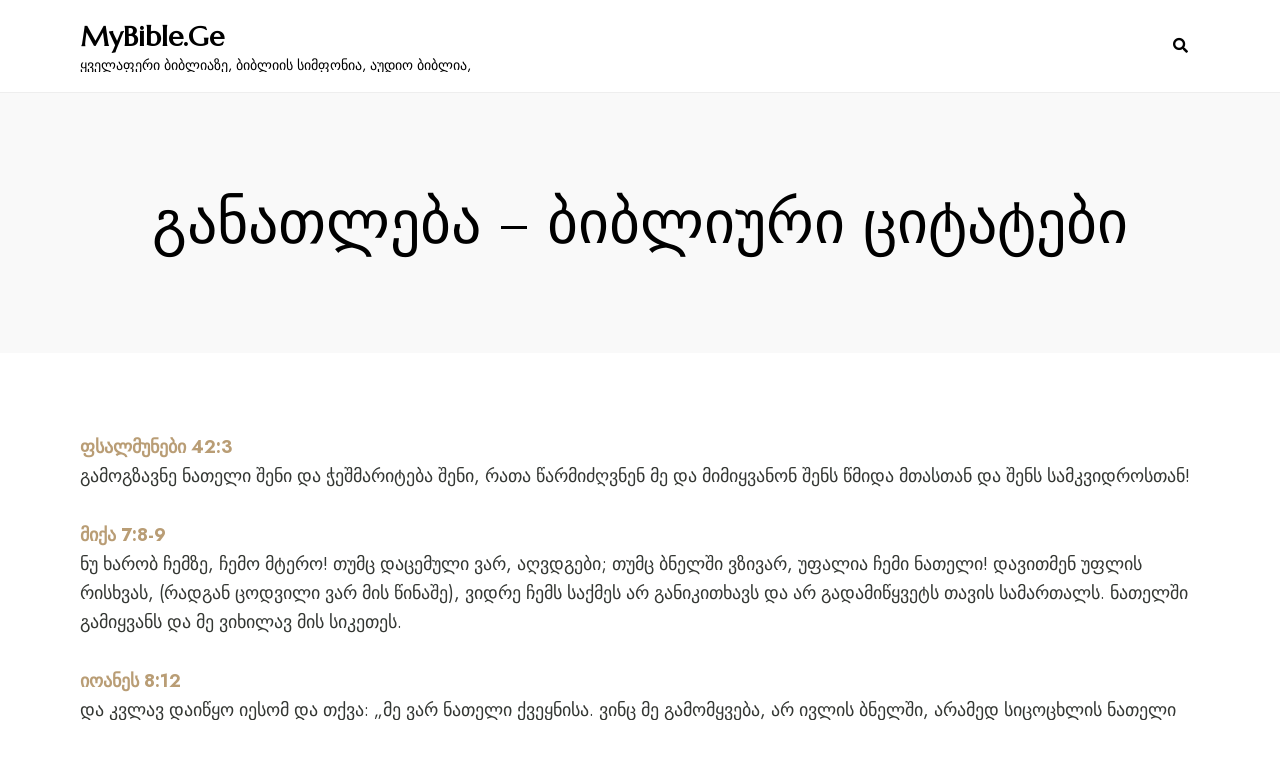

--- FILE ---
content_type: text/html; charset=UTF-8
request_url: https://mybible.ge/ganatleba/
body_size: 10527
content:
<!DOCTYPE html>
<html lang="ka-GE" class="no-js no-svg">
	<head>
		<meta charset="UTF-8">
		<meta name="viewport" content="width=device-width, initial-scale=1.0, viewport-fit=cover">
		<link rel="profile" href="//gmpg.org/xfn/11">
		<title>განათლება &#8211; ბიბლიური ციტატები &#8211; MyBible.Ge</title>
<meta name='robots' content='max-image-preview:large' />
	<style>img:is([sizes="auto" i], [sizes^="auto," i]) { contain-intrinsic-size: 3000px 1500px }</style>
	<link rel='dns-prefetch' href='//www.googletagmanager.com' />
<link rel='dns-prefetch' href='//fonts.googleapis.com' />
<link rel="alternate" type="application/rss+xml" title="MyBible.Ge &raquo; RSS-არხი" href="https://mybible.ge/feed/" />
<link rel="alternate" type="application/rss+xml" title="MyBible.Ge &raquo; კომენტარების RSS-არხი" href="https://mybible.ge/comments/feed/" />
<script type="text/javascript">
/* <![CDATA[ */
window._wpemojiSettings = {"baseUrl":"https:\/\/s.w.org\/images\/core\/emoji\/15.0.3\/72x72\/","ext":".png","svgUrl":"https:\/\/s.w.org\/images\/core\/emoji\/15.0.3\/svg\/","svgExt":".svg","source":{"concatemoji":"https:\/\/mybible.ge\/wp-includes\/js\/wp-emoji-release.min.js?ver=6.7.4"}};
/*! This file is auto-generated */
!function(i,n){var o,s,e;function c(e){try{var t={supportTests:e,timestamp:(new Date).valueOf()};sessionStorage.setItem(o,JSON.stringify(t))}catch(e){}}function p(e,t,n){e.clearRect(0,0,e.canvas.width,e.canvas.height),e.fillText(t,0,0);var t=new Uint32Array(e.getImageData(0,0,e.canvas.width,e.canvas.height).data),r=(e.clearRect(0,0,e.canvas.width,e.canvas.height),e.fillText(n,0,0),new Uint32Array(e.getImageData(0,0,e.canvas.width,e.canvas.height).data));return t.every(function(e,t){return e===r[t]})}function u(e,t,n){switch(t){case"flag":return n(e,"\ud83c\udff3\ufe0f\u200d\u26a7\ufe0f","\ud83c\udff3\ufe0f\u200b\u26a7\ufe0f")?!1:!n(e,"\ud83c\uddfa\ud83c\uddf3","\ud83c\uddfa\u200b\ud83c\uddf3")&&!n(e,"\ud83c\udff4\udb40\udc67\udb40\udc62\udb40\udc65\udb40\udc6e\udb40\udc67\udb40\udc7f","\ud83c\udff4\u200b\udb40\udc67\u200b\udb40\udc62\u200b\udb40\udc65\u200b\udb40\udc6e\u200b\udb40\udc67\u200b\udb40\udc7f");case"emoji":return!n(e,"\ud83d\udc26\u200d\u2b1b","\ud83d\udc26\u200b\u2b1b")}return!1}function f(e,t,n){var r="undefined"!=typeof WorkerGlobalScope&&self instanceof WorkerGlobalScope?new OffscreenCanvas(300,150):i.createElement("canvas"),a=r.getContext("2d",{willReadFrequently:!0}),o=(a.textBaseline="top",a.font="600 32px Arial",{});return e.forEach(function(e){o[e]=t(a,e,n)}),o}function t(e){var t=i.createElement("script");t.src=e,t.defer=!0,i.head.appendChild(t)}"undefined"!=typeof Promise&&(o="wpEmojiSettingsSupports",s=["flag","emoji"],n.supports={everything:!0,everythingExceptFlag:!0},e=new Promise(function(e){i.addEventListener("DOMContentLoaded",e,{once:!0})}),new Promise(function(t){var n=function(){try{var e=JSON.parse(sessionStorage.getItem(o));if("object"==typeof e&&"number"==typeof e.timestamp&&(new Date).valueOf()<e.timestamp+604800&&"object"==typeof e.supportTests)return e.supportTests}catch(e){}return null}();if(!n){if("undefined"!=typeof Worker&&"undefined"!=typeof OffscreenCanvas&&"undefined"!=typeof URL&&URL.createObjectURL&&"undefined"!=typeof Blob)try{var e="postMessage("+f.toString()+"("+[JSON.stringify(s),u.toString(),p.toString()].join(",")+"));",r=new Blob([e],{type:"text/javascript"}),a=new Worker(URL.createObjectURL(r),{name:"wpTestEmojiSupports"});return void(a.onmessage=function(e){c(n=e.data),a.terminate(),t(n)})}catch(e){}c(n=f(s,u,p))}t(n)}).then(function(e){for(var t in e)n.supports[t]=e[t],n.supports.everything=n.supports.everything&&n.supports[t],"flag"!==t&&(n.supports.everythingExceptFlag=n.supports.everythingExceptFlag&&n.supports[t]);n.supports.everythingExceptFlag=n.supports.everythingExceptFlag&&!n.supports.flag,n.DOMReady=!1,n.readyCallback=function(){n.DOMReady=!0}}).then(function(){return e}).then(function(){var e;n.supports.everything||(n.readyCallback(),(e=n.source||{}).concatemoji?t(e.concatemoji):e.wpemoji&&e.twemoji&&(t(e.twemoji),t(e.wpemoji)))}))}((window,document),window._wpemojiSettings);
/* ]]> */
</script>
<link rel='stylesheet' id='cozystay-theme-google-fonts-css' href='https://fonts.googleapis.com/css?family=Marcellus%3A100italic%2C200italic%2C300italic%2C400italic%2C500italic%2C600italic%2C700italic%2C800italic%2C100%2C200%2C300%2C400%2C500%2C600%2C700%2C800%7CJost%3A400%2C100italic%2C200italic%2C300italic%2C400italic%2C500italic%2C600italic%2C700italic%2C800italic%2C100%2C200%2C300%2C500%2C600%2C700%2C800&#038;display=swap&#038;ver=2024033101' type='text/css' media='all' />
<link rel='stylesheet' id='slick-css' href='https://mybible.ge/wp-content/themes/cozystay/assets/libs/slick/slick.min.css?ver=1.8' type='text/css' media='all' />
<link rel='stylesheet' id='font-awesome-css' href='https://mybible.ge/wp-content/themes/cozystay/assets/fonts/font-awesome/css/all.min.css?ver=6.7.4' type='text/css' media='all' />
<link rel='stylesheet' id='elegant-font-css' href='https://mybible.ge/wp-content/themes/cozystay/assets/fonts/elegant-font/font.min.css?ver=6.7.4' type='text/css' media='all' />
<link rel='stylesheet' id='wp-block-library-css' href='https://mybible.ge/wp-includes/css/dist/block-library/style.min.css?ver=6.7.4' type='text/css' media='all' />
<link rel='stylesheet' id='cozystay-theme-style-css' href='https://mybible.ge/wp-content/themes/cozystay/assets/styles/front/main.min.css?ver=2024033101' type='text/css' media='all' />
<style id='cozystay-theme-style-inline-css' type='text/css'>
:root { --shf-color: var(--secondary-color); }
</style>
<style id='wp-emoji-styles-inline-css' type='text/css'>

	img.wp-smiley, img.emoji {
		display: inline !important;
		border: none !important;
		box-shadow: none !important;
		height: 1em !important;
		width: 1em !important;
		margin: 0 0.07em !important;
		vertical-align: -0.1em !important;
		background: none !important;
		padding: 0 !important;
	}
</style>
<style id='classic-theme-styles-inline-css' type='text/css'>
/*! This file is auto-generated */
.wp-block-button__link{color:#fff;background-color:#32373c;border-radius:9999px;box-shadow:none;text-decoration:none;padding:calc(.667em + 2px) calc(1.333em + 2px);font-size:1.125em}.wp-block-file__button{background:#32373c;color:#fff;text-decoration:none}
</style>
<style id='global-styles-inline-css' type='text/css'>
:root{--wp--preset--aspect-ratio--square: 1;--wp--preset--aspect-ratio--4-3: 4/3;--wp--preset--aspect-ratio--3-4: 3/4;--wp--preset--aspect-ratio--3-2: 3/2;--wp--preset--aspect-ratio--2-3: 2/3;--wp--preset--aspect-ratio--16-9: 16/9;--wp--preset--aspect-ratio--9-16: 9/16;--wp--preset--color--black: #000000;--wp--preset--color--cyan-bluish-gray: #abb8c3;--wp--preset--color--white: #ffffff;--wp--preset--color--pale-pink: #f78da7;--wp--preset--color--vivid-red: #cf2e2e;--wp--preset--color--luminous-vivid-orange: #ff6900;--wp--preset--color--luminous-vivid-amber: #fcb900;--wp--preset--color--light-green-cyan: #7bdcb5;--wp--preset--color--vivid-green-cyan: #00d084;--wp--preset--color--pale-cyan-blue: #8ed1fc;--wp--preset--color--vivid-cyan-blue: #0693e3;--wp--preset--color--vivid-purple: #9b51e0;--wp--preset--gradient--vivid-cyan-blue-to-vivid-purple: linear-gradient(135deg,rgba(6,147,227,1) 0%,rgb(155,81,224) 100%);--wp--preset--gradient--light-green-cyan-to-vivid-green-cyan: linear-gradient(135deg,rgb(122,220,180) 0%,rgb(0,208,130) 100%);--wp--preset--gradient--luminous-vivid-amber-to-luminous-vivid-orange: linear-gradient(135deg,rgba(252,185,0,1) 0%,rgba(255,105,0,1) 100%);--wp--preset--gradient--luminous-vivid-orange-to-vivid-red: linear-gradient(135deg,rgba(255,105,0,1) 0%,rgb(207,46,46) 100%);--wp--preset--gradient--very-light-gray-to-cyan-bluish-gray: linear-gradient(135deg,rgb(238,238,238) 0%,rgb(169,184,195) 100%);--wp--preset--gradient--cool-to-warm-spectrum: linear-gradient(135deg,rgb(74,234,220) 0%,rgb(151,120,209) 20%,rgb(207,42,186) 40%,rgb(238,44,130) 60%,rgb(251,105,98) 80%,rgb(254,248,76) 100%);--wp--preset--gradient--blush-light-purple: linear-gradient(135deg,rgb(255,206,236) 0%,rgb(152,150,240) 100%);--wp--preset--gradient--blush-bordeaux: linear-gradient(135deg,rgb(254,205,165) 0%,rgb(254,45,45) 50%,rgb(107,0,62) 100%);--wp--preset--gradient--luminous-dusk: linear-gradient(135deg,rgb(255,203,112) 0%,rgb(199,81,192) 50%,rgb(65,88,208) 100%);--wp--preset--gradient--pale-ocean: linear-gradient(135deg,rgb(255,245,203) 0%,rgb(182,227,212) 50%,rgb(51,167,181) 100%);--wp--preset--gradient--electric-grass: linear-gradient(135deg,rgb(202,248,128) 0%,rgb(113,206,126) 100%);--wp--preset--gradient--midnight: linear-gradient(135deg,rgb(2,3,129) 0%,rgb(40,116,252) 100%);--wp--preset--font-size--small: 13px;--wp--preset--font-size--medium: 20px;--wp--preset--font-size--large: 36px;--wp--preset--font-size--x-large: 42px;--wp--preset--spacing--20: 0.44rem;--wp--preset--spacing--30: 0.67rem;--wp--preset--spacing--40: 1rem;--wp--preset--spacing--50: 1.5rem;--wp--preset--spacing--60: 2.25rem;--wp--preset--spacing--70: 3.38rem;--wp--preset--spacing--80: 5.06rem;--wp--preset--shadow--natural: 6px 6px 9px rgba(0, 0, 0, 0.2);--wp--preset--shadow--deep: 12px 12px 50px rgba(0, 0, 0, 0.4);--wp--preset--shadow--sharp: 6px 6px 0px rgba(0, 0, 0, 0.2);--wp--preset--shadow--outlined: 6px 6px 0px -3px rgba(255, 255, 255, 1), 6px 6px rgba(0, 0, 0, 1);--wp--preset--shadow--crisp: 6px 6px 0px rgba(0, 0, 0, 1);}:where(.is-layout-flex){gap: 0.5em;}:where(.is-layout-grid){gap: 0.5em;}body .is-layout-flex{display: flex;}.is-layout-flex{flex-wrap: wrap;align-items: center;}.is-layout-flex > :is(*, div){margin: 0;}body .is-layout-grid{display: grid;}.is-layout-grid > :is(*, div){margin: 0;}:where(.wp-block-columns.is-layout-flex){gap: 2em;}:where(.wp-block-columns.is-layout-grid){gap: 2em;}:where(.wp-block-post-template.is-layout-flex){gap: 1.25em;}:where(.wp-block-post-template.is-layout-grid){gap: 1.25em;}.has-black-color{color: var(--wp--preset--color--black) !important;}.has-cyan-bluish-gray-color{color: var(--wp--preset--color--cyan-bluish-gray) !important;}.has-white-color{color: var(--wp--preset--color--white) !important;}.has-pale-pink-color{color: var(--wp--preset--color--pale-pink) !important;}.has-vivid-red-color{color: var(--wp--preset--color--vivid-red) !important;}.has-luminous-vivid-orange-color{color: var(--wp--preset--color--luminous-vivid-orange) !important;}.has-luminous-vivid-amber-color{color: var(--wp--preset--color--luminous-vivid-amber) !important;}.has-light-green-cyan-color{color: var(--wp--preset--color--light-green-cyan) !important;}.has-vivid-green-cyan-color{color: var(--wp--preset--color--vivid-green-cyan) !important;}.has-pale-cyan-blue-color{color: var(--wp--preset--color--pale-cyan-blue) !important;}.has-vivid-cyan-blue-color{color: var(--wp--preset--color--vivid-cyan-blue) !important;}.has-vivid-purple-color{color: var(--wp--preset--color--vivid-purple) !important;}.has-black-background-color{background-color: var(--wp--preset--color--black) !important;}.has-cyan-bluish-gray-background-color{background-color: var(--wp--preset--color--cyan-bluish-gray) !important;}.has-white-background-color{background-color: var(--wp--preset--color--white) !important;}.has-pale-pink-background-color{background-color: var(--wp--preset--color--pale-pink) !important;}.has-vivid-red-background-color{background-color: var(--wp--preset--color--vivid-red) !important;}.has-luminous-vivid-orange-background-color{background-color: var(--wp--preset--color--luminous-vivid-orange) !important;}.has-luminous-vivid-amber-background-color{background-color: var(--wp--preset--color--luminous-vivid-amber) !important;}.has-light-green-cyan-background-color{background-color: var(--wp--preset--color--light-green-cyan) !important;}.has-vivid-green-cyan-background-color{background-color: var(--wp--preset--color--vivid-green-cyan) !important;}.has-pale-cyan-blue-background-color{background-color: var(--wp--preset--color--pale-cyan-blue) !important;}.has-vivid-cyan-blue-background-color{background-color: var(--wp--preset--color--vivid-cyan-blue) !important;}.has-vivid-purple-background-color{background-color: var(--wp--preset--color--vivid-purple) !important;}.has-black-border-color{border-color: var(--wp--preset--color--black) !important;}.has-cyan-bluish-gray-border-color{border-color: var(--wp--preset--color--cyan-bluish-gray) !important;}.has-white-border-color{border-color: var(--wp--preset--color--white) !important;}.has-pale-pink-border-color{border-color: var(--wp--preset--color--pale-pink) !important;}.has-vivid-red-border-color{border-color: var(--wp--preset--color--vivid-red) !important;}.has-luminous-vivid-orange-border-color{border-color: var(--wp--preset--color--luminous-vivid-orange) !important;}.has-luminous-vivid-amber-border-color{border-color: var(--wp--preset--color--luminous-vivid-amber) !important;}.has-light-green-cyan-border-color{border-color: var(--wp--preset--color--light-green-cyan) !important;}.has-vivid-green-cyan-border-color{border-color: var(--wp--preset--color--vivid-green-cyan) !important;}.has-pale-cyan-blue-border-color{border-color: var(--wp--preset--color--pale-cyan-blue) !important;}.has-vivid-cyan-blue-border-color{border-color: var(--wp--preset--color--vivid-cyan-blue) !important;}.has-vivid-purple-border-color{border-color: var(--wp--preset--color--vivid-purple) !important;}.has-vivid-cyan-blue-to-vivid-purple-gradient-background{background: var(--wp--preset--gradient--vivid-cyan-blue-to-vivid-purple) !important;}.has-light-green-cyan-to-vivid-green-cyan-gradient-background{background: var(--wp--preset--gradient--light-green-cyan-to-vivid-green-cyan) !important;}.has-luminous-vivid-amber-to-luminous-vivid-orange-gradient-background{background: var(--wp--preset--gradient--luminous-vivid-amber-to-luminous-vivid-orange) !important;}.has-luminous-vivid-orange-to-vivid-red-gradient-background{background: var(--wp--preset--gradient--luminous-vivid-orange-to-vivid-red) !important;}.has-very-light-gray-to-cyan-bluish-gray-gradient-background{background: var(--wp--preset--gradient--very-light-gray-to-cyan-bluish-gray) !important;}.has-cool-to-warm-spectrum-gradient-background{background: var(--wp--preset--gradient--cool-to-warm-spectrum) !important;}.has-blush-light-purple-gradient-background{background: var(--wp--preset--gradient--blush-light-purple) !important;}.has-blush-bordeaux-gradient-background{background: var(--wp--preset--gradient--blush-bordeaux) !important;}.has-luminous-dusk-gradient-background{background: var(--wp--preset--gradient--luminous-dusk) !important;}.has-pale-ocean-gradient-background{background: var(--wp--preset--gradient--pale-ocean) !important;}.has-electric-grass-gradient-background{background: var(--wp--preset--gradient--electric-grass) !important;}.has-midnight-gradient-background{background: var(--wp--preset--gradient--midnight) !important;}.has-small-font-size{font-size: var(--wp--preset--font-size--small) !important;}.has-medium-font-size{font-size: var(--wp--preset--font-size--medium) !important;}.has-large-font-size{font-size: var(--wp--preset--font-size--large) !important;}.has-x-large-font-size{font-size: var(--wp--preset--font-size--x-large) !important;}
:where(.wp-block-post-template.is-layout-flex){gap: 1.25em;}:where(.wp-block-post-template.is-layout-grid){gap: 1.25em;}
:where(.wp-block-columns.is-layout-flex){gap: 2em;}:where(.wp-block-columns.is-layout-grid){gap: 2em;}
:root :where(.wp-block-pullquote){font-size: 1.5em;line-height: 1.6;}
</style>
<script type="text/javascript" src="https://mybible.ge/wp-content/themes/cozystay/assets/scripts/libs/modernizr.min.js?ver=3.3.1" id="modernizr-js"></script>
<!--[if lt IE 9]>
<script type="text/javascript" src="https://mybible.ge/wp-content/themes/cozystay/assets/scripts/libs/html5shiv.min.js?ver=3.7.3" id="html5shiv-js"></script>
<![endif]-->

<!-- Google tag (gtag.js) snippet added by Site Kit -->
<!-- Google Analytics snippet added by Site Kit -->
<script type="text/javascript" src="https://www.googletagmanager.com/gtag/js?id=GT-MQJ5LV2" id="google_gtagjs-js" async></script>
<script type="text/javascript" id="google_gtagjs-js-after">
/* <![CDATA[ */
window.dataLayer = window.dataLayer || [];function gtag(){dataLayer.push(arguments);}
gtag("set","linker",{"domains":["mybible.ge"]});
gtag("js", new Date());
gtag("set", "developer_id.dZTNiMT", true);
gtag("config", "GT-MQJ5LV2");
 window._googlesitekit = window._googlesitekit || {}; window._googlesitekit.throttledEvents = []; window._googlesitekit.gtagEvent = (name, data) => { var key = JSON.stringify( { name, data } ); if ( !! window._googlesitekit.throttledEvents[ key ] ) { return; } window._googlesitekit.throttledEvents[ key ] = true; setTimeout( () => { delete window._googlesitekit.throttledEvents[ key ]; }, 5 ); gtag( "event", name, { ...data, event_source: "site-kit" } ); }; 
/* ]]> */
</script>
<link rel="https://api.w.org/" href="https://mybible.ge/wp-json/" /><link rel="alternate" title="JSON" type="application/json" href="https://mybible.ge/wp-json/wp/v2/pages/3490" /><link rel="EditURI" type="application/rsd+xml" title="RSD" href="https://mybible.ge/xmlrpc.php?rsd" />
<meta name="generator" content="WordPress 6.7.4" />
<link rel="canonical" href="https://mybible.ge/ganatleba/" />
<link rel='shortlink' href='https://mybible.ge/?p=3490' />
<link rel="alternate" title="oEmbed (JSON)" type="application/json+oembed" href="https://mybible.ge/wp-json/oembed/1.0/embed?url=https%3A%2F%2Fmybible.ge%2Fganatleba%2F" />
<link rel="alternate" title="oEmbed (XML)" type="text/xml+oembed" href="https://mybible.ge/wp-json/oembed/1.0/embed?url=https%3A%2F%2Fmybible.ge%2Fganatleba%2F&#038;format=xml" />
<meta name="generator" content="Site Kit by Google 1.170.0" />
<!-- Google AdSense meta tags added by Site Kit -->
<meta name="google-adsense-platform-account" content="ca-host-pub-2644536267352236">
<meta name="google-adsense-platform-domain" content="sitekit.withgoogle.com">
<!-- End Google AdSense meta tags added by Site Kit -->
<meta name="generator" content="Elementor 3.28.4; features: additional_custom_breakpoints, e_local_google_fonts; settings: css_print_method-external, google_font-enabled, font_display-swap">
			<style>
				.e-con.e-parent:nth-of-type(n+4):not(.e-lazyloaded):not(.e-no-lazyload),
				.e-con.e-parent:nth-of-type(n+4):not(.e-lazyloaded):not(.e-no-lazyload) * {
					background-image: none !important;
				}
				@media screen and (max-height: 1024px) {
					.e-con.e-parent:nth-of-type(n+3):not(.e-lazyloaded):not(.e-no-lazyload),
					.e-con.e-parent:nth-of-type(n+3):not(.e-lazyloaded):not(.e-no-lazyload) * {
						background-image: none !important;
					}
				}
				@media screen and (max-height: 640px) {
					.e-con.e-parent:nth-of-type(n+2):not(.e-lazyloaded):not(.e-no-lazyload),
					.e-con.e-parent:nth-of-type(n+2):not(.e-lazyloaded):not(.e-no-lazyload) * {
						background-image: none !important;
					}
				}
			</style>
			<link rel="icon" href="https://mybible.ge/wp-content/uploads/2025/02/cropped-436646112_1473710113520666_7718214385805165035_n-1-32x32.png" sizes="32x32" />
<link rel="icon" href="https://mybible.ge/wp-content/uploads/2025/02/cropped-436646112_1473710113520666_7718214385805165035_n-1-192x192.png" sizes="192x192" />
<link rel="apple-touch-icon" href="https://mybible.ge/wp-content/uploads/2025/02/cropped-436646112_1473710113520666_7718214385805165035_n-1-180x180.png" />
<meta name="msapplication-TileImage" content="https://mybible.ge/wp-content/uploads/2025/02/cropped-436646112_1473710113520666_7718214385805165035_n-1-270x270.png" />
	</head>

	<body class="page page-id-3490 wp-embed-responsive eio-default elementor-default elementor-kit-51032 page-template-default light-color site-layout-fullwidth cs-form-square theme-cozystay">
				<div id="page">
						
<header id="masthead" class="site-header site-header-layout-default dropdown-dark" data-sticky-status="scroll-up-enable">
	<div class="site-header-main">
        <div class="container">
            <!-- .site-branding -->
            <div class="header-section branding header-left">
                <div class="site-branding">
					                    <p class="site-title">
                        <a href="https://mybible.ge/" rel="home">MyBible.Ge</a>
                    </p>        				<p class="site-description">ყველაფერი ბიბლიაზე, ბიბლიის სიმფონია, აუდიო ბიბლია,</p>                </div>
            </div> <!-- end of .site-branding -->
			            <div class="header-section header-right">	                <div class="site-header-search">
	                    <span class="toggle-button"><span class="screen-reader-text">Search</span></span>
	                </div>				<button id="menu-toggle" class="menu-toggle">
					<span class="menu-toggle-icon"></span>
					<span class="menu-toggle-text">Menu</span>
				</button>
            </div>
        </div>
    </div>
</header>
			<div id="content"  class="site-content">
				    <header class="page-title-default page-title-section">
                <div class="container">            <h1 class="entry-title">განათლება &#8211; ბიბლიური ციტატები</h1>
        </div>
            </header>
<div class="main">
	<div class="container">
		<div id="primary" class="primary content-area">
                                            <article class="post-3490 page type-page status-publish hentry">
    <div class="entry-content"><p><strong><a href="http://saxareba.blogspot.com/2015/09/fsalmunebi42.3.html" target="_blank" rel="noopener noreferrer">ფსალმუნები 42:3</a></strong><br />
გამოგზავნე ნათელი შენი და ჭეშმარიტება შენი, რათა წარმიძღვნენ მე და მიმიყვანონ შენს წმიდა მთასთან და შენს სამკვიდროსთან!</p>
<p><strong><a href="http://saxareba.blogspot.com/2015/09/miqa7.8-9.html" target="_blank" rel="noopener noreferrer">მიქა 7:8-9</a></strong><br />
ნუ ხარობ ჩემზე, ჩემო მტერო! თუმც დაცემული ვარ, აღვდგები; თუმც ბნელში ვზივარ, უფალია ჩემი ნათელი! დავითმენ უფლის რისხვას, (რადგან ცოდვილი ვარ მის წინაშე), ვიდრე ჩემს საქმეს არ განიკითხავს და არ გადამიწყვეტს თავის სამართალს. ნათელში გამიყვანს და მე ვიხილავ მის სიკეთეს.</p>
<p><a href="http://saxareba.blogspot.com/2013/01/812.html" target="_blank" rel="noopener noreferrer"><strong>იოანეს 8:12</strong></a><br />
და კვლავ დაიწყო იესომ და თქვა: „მე ვარ ნათელი ქვეყნისა. ვინც მე გამომყვება, არ ივლის ბნელში, არამედ სიცოცხლის ნათელი ექნება მას.“</p>
<p><a href="http://saxareba.blogspot.com/2015/09/efeselta1.16-18.html" target="_blank" rel="noopener noreferrer"><strong>ეფესელთა 1:16-18</strong></a><br />
არ ვწყვეტ ღმერთისადმი მადლობას თქვენთვის, გიხსენებთ ჩემს ლოცვებში, რათა მოგცეთ თქვენ ჩვენი უფლის იესო ქრისტეს ღმერთმა, დიდების მამამ, სიბრძნისა და გამოცხადების სული მის შესაცნობად, და განათლდნენ თქვენი გულის თვალები, რათა იცოდეთ, რა არის მისი მოწოდების იმედი და როგორია მისი დიდებული მემკვიდრეობის სიმდიდრე წმიდათათვის,</p>
<p><a href="http://saxareba.blogspot.com/2015/03/2mefeta22.29.html" target="_blank" rel="noopener noreferrer"><strong>2 მეფეთა 22:29</strong></a><br />
უფალო, ლამპარი ხარ ჩემი! უფალი ნათელია ბნელში.</p>
<p><strong><a href="http://saxareba.blogspot.com/2015/09/ezra9.8.html" target="_blank" rel="noopener noreferrer">ეზრა 9:8</a></strong><br />
და ახლა წამიერად მოიღო უფალმა, ჩვენმა ღმერთმა, ჩვენზე წყალობა და დატოვა ჩვენი ნატამალი და მოგვცა დასამკვიდრებელი თავის წმიდა ადგილზე, რომ გაენათებინა ჩვენი თვალები ჩვენს ღმერთს და ცოტათი მაინც გავეცოცხლებინეთ ჩვენს მონობაში.</p>
<p><strong><a href="http://saxareba.blogspot.com/2015/09/iobi29.2-3.html" target="_blank" rel="noopener noreferrer">იობი 29:2-3</a></strong><br />
„ნეტავ ისე ვიყო, როგორც წარსულ თვეებში, როგორც იმ დღეებში, როცა მიცავდა ღმერთი; როცა მისი ლამპარი თავს დამნათოდა, და მის შუქზე ბნელში ვიკვლევდი გზას.</p>
<p><strong><a href="http://saxareba.blogspot.com/2015/09/fsalmunebi17.28.html" target="_blank" rel="noopener noreferrer">ფსალმუნები 17:28</a></strong><br />
ანთებს ჩემს ლამპარს უფალი; ჩემი ღმერთი სინათლედ მიქცევს სიბნელეს.</p>
<p><strong><a href="http://saxareba.blogspot.com/2013/04/3510.html" target="_blank" rel="noopener noreferrer">ფსალმუნები 35:10</a></strong><br />
მოჰფინე წყალობა შენი შენს აღმსარებლებს, და შენი მხსნელი სიმართლე გულწრფელებს!</p>
<p><a href="http://saxareba.blogspot.com/2013/11/fsalmunebi96.11.html" target="_blank" rel="noopener noreferrer"><strong>ფსალმუნები 96:11</strong></a><br />
შუქი იღვრება მართალთათვის და გულით წრფელთათვის – მხიარულება.</p>
<p><a href="http://saxareba.blogspot.com/2014/11/esaia9.2.html" target="_blank" rel="noopener noreferrer"><strong>ესაია 9:2</strong></a><br />
ბნელში მოარულმა ხალხმა იხილა დიდი სინათლე; ნათელი გამოუბრწყინდათ წყვდიადის ქვეყანაში მცხოვრებთ.</p>
<p><a href="http://saxareba.blogspot.com/2014/02/esaia42.6.html" target="_blank" rel="noopener noreferrer"><strong>ესაია 42:6</strong></a><br />
მე, უფალმა, მოგიწოდე სიმართლით, ხელში გწვდები და დაგიცავ, დაგადგენ აღთქმად ხალხისთვის და წარმართთა სინათლედ,</p>
<p><strong><a href="http://saxareba.blogspot.com/2015/09/esaia49.6.html" target="_blank" rel="noopener noreferrer">ესაია 49:6</a></strong><br />
და თქვა მან: არ „კმარა, რომ იქნები ჩემს მსახურად იაკობის შტოთა აღსადგენად და ისრაელის ნატამალთა დასაბრუნებლად. მე გაგხდი შენ ხალხების სინათლედ, რათა ჩემი ხსნა დედამიწის კიდემდე იყოს.“</p>
<p><a href="http://saxareba.blogspot.com/2013/10/esaia60.1.html" target="_blank" rel="noopener noreferrer"><strong>ესაია 60:1</strong></a><br />
ადექი, განათდი, იერუსალიმ, რადგან მოვიდა შენი ნათელი და უფლის დიდება შენზე ამობრწყინდა.</p>
<p><strong><a href="http://saxareba.blogspot.com/2015/09/danieli2.22.html" target="_blank" rel="noopener noreferrer">დანიელი 2:22</a></strong><br />
ააშკარავებს ღრმასა და დაფარულს, იცის, რა იმალება წყვდიადში, და ნათელი მასთანაა დავანებული.</p>
<p><strong><a href="http://saxareba.blogspot.com/2013/05/19.html" target="_blank" rel="noopener noreferrer">იოანეს 1:9</a></strong><br />
იყო ნათელი ჭეშმარიტი, რომელიც განანათლებს ქვეყანაზე მომსვლელ ყოველ ადამიანს.</p>
<p><a href="http://saxareba.blogspot.com/2014/11/ioane12.46.html" target="_blank" rel="noopener noreferrer"><strong>იოანეს 12:46</strong></a><br />
მე, ნათელი, მოვედი ქვეყანაზე, რათა არც ერთი ჩემი მორწმუნე ბნელში არ დარჩეს.</p>
<p><strong><a href="http://saxareba.blogspot.com/2013/10/saqmeebi26.18.html" target="_blank" rel="noopener noreferrer">საქმეები 26:18</a></strong><br />
მათი თვალების ასახელად და მოსაქცევად ბნელიდან ნათლისაკენ და სატანის ხელმწიფებიდან ღმერთისაკენ, რათა ჩემდამი რწმენით მიიღონ ცოდვების მიტევება და წილი განწმედილებთან ერთად.’</p>
<p><a href="http://saxareba.blogspot.com/2014/04/2korintelta4.6.html" target="_blank" rel="noopener noreferrer"><strong>2 კორინთელთა 4:6</strong></a><br />
რადგან ღმერთმა, რომელმაც ბრძანა, რომ ნათელი ბნელიდან გამობრწყინებულიყო, მან გაანათა ჩვენს გულებში, რათა გაგვინათოს ღმერთის დიდების ცოდნის ნათელმა ქრისტეს პირისახეში.</p>
<p><a href="http://saxareba.blogspot.com/2015/09/ebraelta6.4.html" target="_blank" rel="noopener noreferrer"><strong>ებრაელთა 6:4</strong></a><br />
რადგან შეუძლებელია, რომ ერთხელ უკვე განათლებულნი, რომელთაც იგემეს ზეციური ნიჭი და წმიდა სულის ზიარნი გახდნენ,</p>
<p><a href="http://saxareba.blogspot.com/2015/09/ebraelta10.32.html" target="_blank" rel="noopener noreferrer"><strong>ებრაელთა 10:32</strong></a><br />
გაიხსენეთ უწინდელი დღეები, როცა განათლდით და დაითმინეთ ტანჯვის დიდი განსაცდელი:</p>
<p><a href="http://saxareba.blogspot.com/2013/11/1petre2.9.html" target="_blank" rel="noopener noreferrer"><strong>1 პეტრეს 2:9</strong></a><br />
თქვენ კი რჩეული მოდგმა ხართ, სამეფო სამღვდელოება, წმიდა ერი, წილხვედრილი ხალხი, რათა გამოაცხადოთ მისი სათნოებანი, ვინც სიბნელიდან თავისი საკვირველი ნათლისაკენ გამოგიხმოთ.</p>
<p><a href="http://saxareba.blogspot.com/2014/01/fsalmunebi118.130.html" target="_blank" rel="noopener noreferrer"><strong>ფსალმუნები 118:130</strong></a><br />
საწყისი შენი სიტყვებისა ანათებს, აგონიერებს მიამიტებს.</p>
<p><a href="http://saxareba.blogspot.com/2013/11/fsalmunebi18.8.html" target="_blank" rel="noopener noreferrer"><strong>ფსალმუნები 18:8</strong></a><br />
მართებულია უფლის ბრძანებანი, გულს ახარებენ; მცნება უფლისა სპეტაკია, შუქს აძლევს თვალებს.</p>
<p><strong><a href="http://saxareba.blogspot.com/2014/01/igavni6.23.html" target="_blank" rel="noopener noreferrer">იგავნი 6:23</a></strong><br />
რადგან მცნება ლამპარია, სწავლა – სინათლეა, ხოლო შეგონება სიცოცხლის გზაა.</p>
<hr />
<p><strong>მსგავსი თემები:</strong></p>
<p><strong><a href="http://bibliismuxlebi.com/agzrda/">აღზრდა</a></strong></p>
    </div><!-- .post-entry -->
</article>                    </div>
			</div>
</div>

            </div> <!-- end of #content -->
                <footer id="colophon" class="site-footer">
                                <div class="site-footer-bottom">
            <div class="container">                <div class="widget widget_text">
                    <div class="textwidget">© Copyright CozyStay WordPress Theme for Hotel Booking.</div>
                </div>            </div>
        </div>    </footer>                    </div> <!-- end of #page -->

        			<script>
				const lazyloadRunObserver = () => {
					const lazyloadBackgrounds = document.querySelectorAll( `.e-con.e-parent:not(.e-lazyloaded)` );
					const lazyloadBackgroundObserver = new IntersectionObserver( ( entries ) => {
						entries.forEach( ( entry ) => {
							if ( entry.isIntersecting ) {
								let lazyloadBackground = entry.target;
								if( lazyloadBackground ) {
									lazyloadBackground.classList.add( 'e-lazyloaded' );
								}
								lazyloadBackgroundObserver.unobserve( entry.target );
							}
						});
					}, { rootMargin: '200px 0px 200px 0px' } );
					lazyloadBackgrounds.forEach( ( lazyloadBackground ) => {
						lazyloadBackgroundObserver.observe( lazyloadBackground );
					} );
				};
				const events = [
					'DOMContentLoaded',
					'elementor/lazyload/observe',
				];
				events.forEach( ( event ) => {
					document.addEventListener( event, lazyloadRunObserver );
				} );
			</script>
			
<div  class="sidemenu sidemenu-default">    <div class="container">
        <div class="sidemenu-header">
            <span class="close-button">Close</span>
        </div>            <div class="copyright">© Copyright CozyStay WordPress Theme for Hotel Booking.</div>    </div>
</div>
    <a href="#" class="to-top"></a><div class="search-screen">
	<div class="container">
		<span class="close-button">Close</span>
		<div class="search-wrapper">
			<div class="search">
    <form class="search-form" role="search" method="get" action="https://mybible.ge/">
        <label>
            <span class="screen-reader-text">Search for:</span>
            <input type="search" class="search-field" placeholder="Enter a keyword to search" autocomplete="off" name="s">
        </label>
        <button type="submit" class="search-submit"><span class="screen-reader-text">Search</span></button>
    </form>
</div>
		</div>
	</div>
</div>

<!-- Sign in with Google button added by Site Kit -->
		<style>
		.googlesitekit-sign-in-with-google__frontend-output-button{max-width:320px}
		</style>
		<script type="text/javascript" src="https://accounts.google.com/gsi/client"></script>
<script type="text/javascript">
/* <![CDATA[ */
(()=>{async function handleCredentialResponse(response){try{const res=await fetch('https://mybible.ge/wp-login.php?action=googlesitekit_auth',{method:'POST',headers:{'Content-Type':'application/x-www-form-urlencoded'},body:new URLSearchParams(response)});/* Preserve comment text in case of redirect after login on a page with a Sign in with Google button in the WordPress comments. */ const commentText=document.querySelector('#comment')?.value;const postId=document.querySelectorAll('.googlesitekit-sign-in-with-google__comments-form-button')?.[0]?.className?.match(/googlesitekit-sign-in-with-google__comments-form-button-postid-(\d+)/)?.[1];if(!! commentText?.length){sessionStorage.setItem(`siwg-comment-text-${postId}`,commentText);}location.reload();}catch(error){console.error(error);}}if(typeof google !=='undefined'){google.accounts.id.initialize({client_id:'1084635079747-0lajmou0gs5nc7jrn2h2tesiqdn576mg.apps.googleusercontent.com',callback:handleCredentialResponse,library_name:'Site-Kit'});}const defaultButtonOptions={"theme":"outline","text":"signin_with","shape":"rectangular"};document.querySelectorAll('.googlesitekit-sign-in-with-google__frontend-output-button').forEach((siwgButtonDiv)=>{const buttonOptions={shape:siwgButtonDiv.getAttribute('data-googlesitekit-siwg-shape')|| defaultButtonOptions.shape,text:siwgButtonDiv.getAttribute('data-googlesitekit-siwg-text')|| defaultButtonOptions.text,theme:siwgButtonDiv.getAttribute('data-googlesitekit-siwg-theme')|| defaultButtonOptions.theme,};if(typeof google !=='undefined'){google.accounts.id.renderButton(siwgButtonDiv,buttonOptions);}});/* If there is a matching saved comment text in sessionStorage,restore it to the comment field and remove it from sessionStorage. */ const postId=document.body.className.match(/postid-(\d+)/)?.[1];const commentField=document.querySelector('#comment');const commentText=sessionStorage.getItem(`siwg-comment-text-${postId}`);if(commentText?.length && commentField && !! postId){commentField.value=commentText;sessionStorage.removeItem(`siwg-comment-text-${postId}`);}})();
/* ]]> */
</script>

<!-- End Sign in with Google button added by Site Kit -->
<link rel='stylesheet' id='justified-gallery-css' href='https://mybible.ge/wp-content/themes/cozystay/assets/libs/justified-gallery/justifiedGallery.min.css?ver=3.6.3' type='text/css' media='all' />
<script type="text/javascript" src="https://mybible.ge/wp-includes/js/jquery/jquery.min.js?ver=3.7.1" id="jquery-core-js"></script>
<script type="text/javascript" src="https://mybible.ge/wp-includes/js/jquery/jquery-migrate.min.js?ver=3.4.1" id="jquery-migrate-js"></script>
<script type="text/javascript" src="https://mybible.ge/wp-content/themes/cozystay/assets/libs/slick/slick.min.js?ver=1.8" id="slick-js"></script>
<script type="text/javascript" id="cozystay-helper-js-extra">
/* <![CDATA[ */
var cozystayHelper = {"siteURL":"https:\/\/mybible.ge\/"};
/* ]]> */
</script>
<script type="text/javascript" src="https://mybible.ge/wp-content/themes/cozystay/assets/scripts/front/helper.min.js?ver=2024033101" id="cozystay-helper-js"></script>
<script type="text/javascript" src="https://mybible.ge/wp-content/themes/cozystay/assets/scripts/front/sticky-site-header.min.js?ver=2024033101" id="cozystay-sticky-site-header-js"></script>
<script type="text/javascript" src="https://mybible.ge/wp-content/themes/cozystay/assets/scripts/libs/jquery.fitvids.min.js?ver=1.1" id="jquery-fitvids-js"></script>
<script type="text/javascript" src="https://mybible.ge/wp-content/themes/cozystay/assets/libs/justified-gallery/jquery.justifiedGallery.min.js?ver=3.6.5" id="justified-gallery-js"></script>
<script type="text/javascript" src="https://mybible.ge/wp-content/themes/cozystay/assets/scripts/front/animations.min.js?ver=2024033101" id="cozystay-animations-js"></script>
<script type="text/javascript" id="cozystay-theme-script-js-extra">
/* <![CDATA[ */
var cozystay = {"errorText":{"noMediaFound":"No image found"},"woocommerceProductFilterAjaxEnabled":"","onepagemenus":""};
/* ]]> */
</script>
<script type="text/javascript" src="https://mybible.ge/wp-content/themes/cozystay/assets/scripts/front/main.min.js?ver=2024033101" id="cozystay-theme-script-js"></script>
            </body>
</html>
